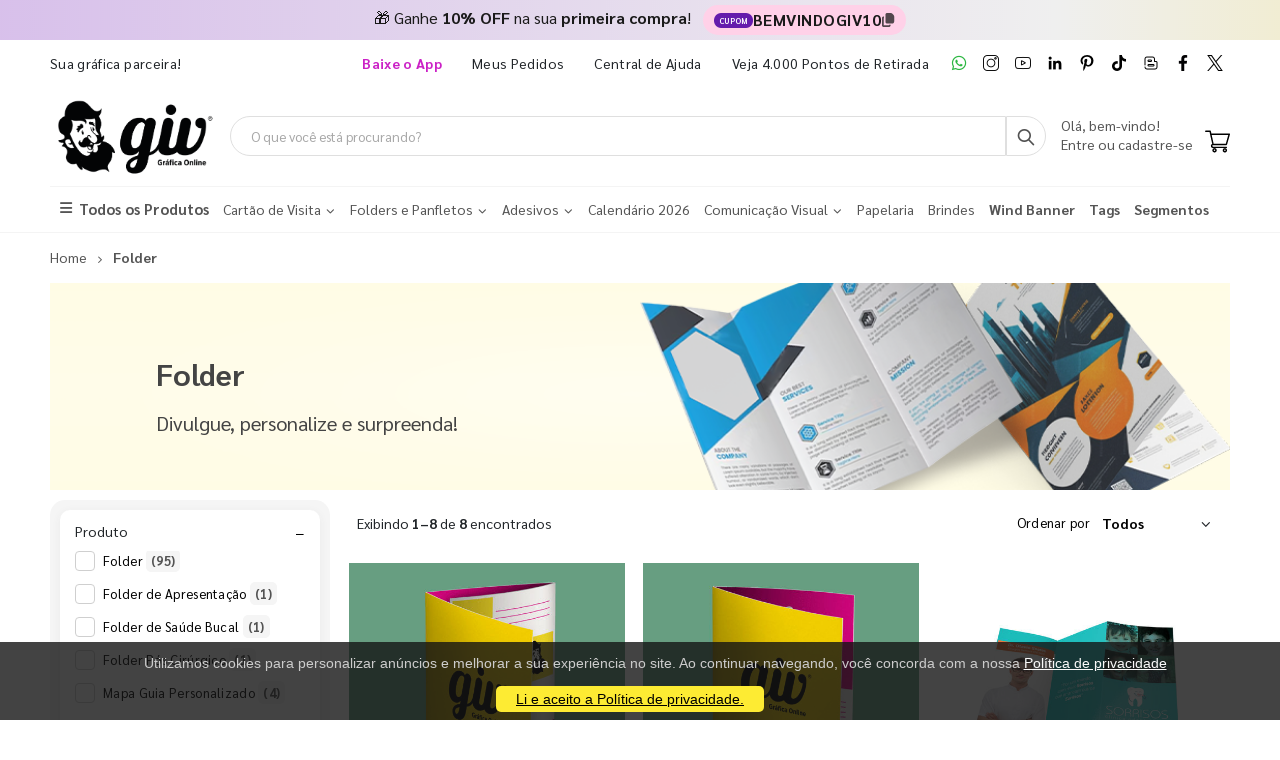

--- FILE ---
content_type: text/html; charset=utf-8
request_url: https://www.givonline.com.br/folder
body_size: 16312
content:
<!DOCTYPE html><html lang=pt><head><meta charset=utf-8><meta name=mobile-web-app-capable content=yes><meta name=apple-mobile-web-app-status-bar-style content=black><link rel="shortcut icon" href=/icones/132/favicon.png type=image/x-icon><link rel=manifest href=/icones/132/manifest.webmanifest><link rel=apple-touch-icon href=/icones/132/apple-touch-icon.png><link rel=apple-touch-icon sizes=57x57 href=/icones/132/apple-touch-icon-57x57.png><link rel=apple-touch-icon sizes=72x72 href=/icones/132/apple-touch-icon-72x72.png><link rel=apple-touch-icon sizes=76x76 href=/icones/132/apple-touch-icon-76x76.png><link rel=apple-touch-icon sizes=114x114 href=/icones/132/apple-touch-icon-114x114.png><link rel=apple-touch-icon sizes=120x120 href=/icones/132/apple-touch-icon-120x120.png><link rel=apple-touch-icon sizes=144x144 href=/icones/132/apple-touch-icon-144x144.png><link rel=apple-touch-icon sizes=152x152 href=/icones/132/apple-touch-icon-152x152.png><link rel=apple-touch-icon sizes=180x180 href=/icones/132/apple-touch-icon-180x180.png><link rel=apple-touch-icon-precomposed sizes=57x57 href=/icones/132/apple-touch-icon-57x57.png><link rel=apple-touch-icon-precomposed sizes=114x114 href=/icones/132/apple-touch-icon-114x114.png><link rel=apple-touch-icon-precomposed sizes=72x72 href=/icones/132/apple-touch-icon-72x72.png><link rel=apple-touch-icon-precomposed sizes=144x144 href=/icones/132/apple-touch-icon-144x144.png><link rel=apple-touch-icon-precomposed sizes=120x120 href=/icones/132/apple-touch-icon-120x120.png><link rel=apple-touch-icon-precomposed sizes=76x76 href=/icones/132/apple-touch-icon-76x76.png><link rel=apple-touch-icon-precomposed sizes=152x152 href=/icones/132/apple-touch-icon-152x152.png><link rel=icon type=image/png href=/icones/132/favicon.png><link rel=icon type=image/svg+xml href=/icones/132/favicon.svg><link rel=icon type=image/png href=/icones/132/favicon-96x96.png sizes=96x96><link rel=icon type=image/png href=/icones/132/favicon-128.png sizes=128x128><link rel=icon type=image/png href=/icones/132/favicon-196x196.png sizes=196x196><link rel=icon type=image/png sizes=192x192 href=/icones/132/android-icon-192x192.png><meta name=application-name content="GIV Online"><meta name=theme-color content=#ffffff><meta name=msapplication-TileColor content=#FFF><meta name=msapplication-TileImage content=/icones/132/mstile-144x144.png><meta name=msapplication-square70x70logo content=/icones/132/mstile-70x70.png><meta name=msapplication-square150x150logo content=/icones/132/mstile-150x150.png><meta name=msapplication-wide310x150logo content=/icones/132/mstile-310x150.png><meta name=msapplication-square310x310logo content=/icones/132/mstile-310x310.png><title>Folder | Sua gr&#xE1;fica parceira! | GIV Online</title><link rel=canonical href=""><script async src="https://www.googletagmanager.com/gtag/js?id=G-EM6RCT0CS2"></script><script>window.dataLayer=window.dataLayer||[];function gtag(){dataLayer.push(arguments);}
gtag('js',new Date());gtag('config','G-EM6RCT0CS2');</script><script>(function(w,d,s,l,i){w[l]=w[l]||[];w[l].push({'gtm.start':new Date().getTime(),event:'gtm.js'});var f=d.getElementsByTagName(s)[0],j=d.createElement(s),dl=l!='dataLayer'?'&l='+l:'';j.async=true;j.src='https://www.googletagmanager.com/gtm.js?id='+i+dl;f.parentNode.insertBefore(j,f);})(window,document,'script','dataLayer','GTM-NCV5X3V');</script><link rel=preconnect href=https://fonts.googleapis.com><link rel=preconnect href=https://fonts.gstatic.com crossorigin><link href="https://fonts.googleapis.com/css?family=Sarabun:400,700&amp;display=swap" rel=stylesheet><link rel=stylesheet href=https://cdnjs.cloudflare.com/ajax/libs/font-awesome/6.4.0/css/all.min.css integrity="sha512-iecdLmaskl7CVkqkXNQ/ZH/XLlvWZOJyj7Yy7tcenmpD1ypASozpmT/E0iPtmFIB46ZmdtAc9eNBvH0H/ZpiBw==" crossorigin=anonymous referrerpolicy=no-referrer><link rel=stylesheet href=https://cdn.jsdelivr.net/npm/bootstrap@4.4.1/dist/css/bootstrap.min.css integrity=sha384-Vkoo8x4CGsO3+Hhxv8T/Q5PaXtkKtu6ug5TOeNV6gBiFeWPGFN9MuhOf23Q9Ifjh crossorigin=anonymous><link rel=stylesheet href=/lib/jquery-toast-plugin/jquery.toast.min.css><link rel=stylesheet href="/assets/css/site-giv.min.css?v=fIumi60FbLh3jR2oi9nEV8t3W-lA2SlSuu6YqDnbv2U"><link rel=stylesheet href="/css/busca.css?v=ltRJR_ZZspk5KPBCNd1RxNke7ralvmtA6E2DyuEc3ZU"><meta name=viewport content="width=device-width, initial-scale=1"><meta name=format-detection content="telephone=no"><meta name=description content="Transmita a mensagem que você quiser com qualidade e profissionalismo. Explore a variedade de dobras e materiais dos folders da GIV Online e peça o seu!"><meta property=og:url content=https://www.givonline.com.br><meta property=og:title content=Folder><meta property=og:description content="Transmita a mensagem que você quiser com qualidade e profissionalismo. Explore a variedade de dobras e materiais dos folders da GIV Online e peça o seu!"><meta property=og:image content=https://wbl.blob.core.windows.net/img/categoria-site/132/topo-categoria-folder.png><meta property=og:image:alt content=Folder><meta property=og:type content=product><meta name=robots content=index><meta name=googlebot content=index><meta name=kdt:page><script>!function(f,b,e,v,n,t,s){if(f.fbq)return;n=f.fbq=function(){n.callMethod?n.callMethod.apply(n,arguments):n.queue.push(arguments)};if(!f._fbq)f._fbq=n;n.push=n;n.loaded=!0;n.version='2.0';n.queue=[];t=b.createElement(e);t.async=!0;t.src=v;s=b.getElementsByTagName(e)[0];s.parentNode.insertBefore(t,s)}(window,document,'script','https://connect.facebook.net/en_US/fbevents.js');</script><body><script src=//cdn.pn.vg/sites/608b2f29-ba1c-4650-bb58-cda39f56ae97.js async></script><noscript><iframe src="https://www.googletagmanager.com/ns.html?id=GTM-NCV5X3V" height=0 width=0 style=display:none;visibility:hidden title="Google Tag Manager"></iframe></noscript><div class=page-wrapper><div class=alerta-home><style>.topbar-promo{width:100%;padding:5px 12px;text-align:center;font-family:'Sarabun',sans-serif;font-size:16px;color:#1a1a1a;background:linear-gradient( 270deg,#ffdd00,#efefef,#c59ae7,#efefef,#ffdd00 );background-size:600% 600%;animation:gradientMove 10s ease infinite}.topbar-promo p{margin:0;display:flex;justify-content:center;align-items:center;gap:8px;flex-wrap:wrap}.coupon-box{display:inline-flex;align-items:center;gap:6px;padding:3px 11px;border-radius:999px;background:#ffd1e8;font-family:'Sarabun',sans-serif;font-size:15px;color:#1a1a1a;cursor:pointer;transition:transform 0.2s ease}.coupon-box:hover{transform:scale(1.03)}.coupon-label{background:#651bac;color:#fff;font-size:8px;font-weight:600;padding:2px 5px;border-radius:999px;letter-spacing:0.4px;text-transform:uppercase}.coupon-code{font-weight:800;white-space:nowrap}.coupon-icon{width:14px;height:14px;display:inline-flex;align-items:center;opacity:0.75;transition:opacity 0.2s ease,transform 0.2s ease}.coupon-icon svg{width:100%;height:100%;fill:currentColor}.coupon-box:hover .coupon-icon{opacity:1;transform:scale(1.1)}.copied{background:#d1ffd9 !important}@keyframes gradientMove{0%{background-position:0 50%}50%{background-position:100% 50%}100%{background-position:0 50%}}</style><div class=topbar-promo><span class=giv-emoji>🎁</span> Ganhe <strong>10% OFF</strong> na sua <b>primeira compra</b>!&nbsp;&nbsp; <span class=coupon-box id=coupon> <span class=coupon-label>CUPOM</span> <span class=coupon-code>BEMVINDOGIV10</span> <span class=coupon-icon> <svg xmlns=http://www.w3.org/2000/svg viewBox="0 0 448 512"><path d="M192 0c-35.3 0-64 28.7-64 64l0 256c0 35.3 28.7 64 64 64l192 0c35.3 0 64-28.7 64-64l0-200.6c0-17.4-7.1-34.1-19.7-46.2L370.6 17.8C358.7 6.4 342.8 0 326.3 0L192 0zM64 128c-35.3 0-64 28.7-64 64L0 448c0 35.3 28.7 64 64 64l192 0c35.3 0 64-28.7 64-64l0-16-64 0 0 16-192 0 0-256 16 0 0-64-16 0z"></path></svg> </span> </span></div><script>const coupon=document.getElementById('coupon');const couponCode='BEMVINDOGIV10';coupon.addEventListener('click',()=>{navigator.clipboard.writeText(couponCode);coupon.classList.add('copied');setTimeout(()=>{coupon.classList.remove('copied');},1200);});</script></div><header class=header id=header-main><div class=header-top><div class=container><div class="header-left d-none d-sm-block"><p class=top-message>Sua gráfica parceira!</div><div class="header-right header-dropdowns ml-0 ml-sm-auto w-sm-100"><div class="header-dropdown dropdown-expanded d-none d-lg-block mr-4"><a href=#>Links</a><div class=header-menu><ul><li><a href=/baixe-o-app name=popover data-img=https://wbl.blob.core.windows.net/img/apps/qrcode_app_givonline.png> <span style=color:#cb21c6 class=font-weight-bold> Baixe o App </span> </a><li><a href=/meus-pedidos>Meus Pedidos </a><li><a href=/duvidas-frequentes target=_blank rel=noopener>Central de Ajuda</a><li><a href=/balcoes-de-retirada>Veja 4.000 Pontos de Retirada</a></ul></div></div><div class="social-icons icons-social"><a href=https://wa.me/551146746306 rel=noopener class="social-icon social-whatsapp icon-header" target=_blank title=WhatsApp> <img src=https://wbl.blob.core.windows.net/public/icon-whatsapp.png class=whatsapp width=16 height=16 alt=WhatsApp title=WhatsApp> </a> <a href="https://www.instagram.com/graficagivonline/" rel=noopener class="social-icon social-instagram icon-header" target=_blank title=Instagram> <img src=https://wbl.blob.core.windows.net/public/icon-instagram.png width=16 height=16 alt=Instagram title=Instagram> </a> <a href=https://www.youtube.com/channel/UCIbN0Hxr8vdrfvycCZ58JWQ rel=noopener class="social-icon social-youtube icon-header" target=_blank title=YouTube> <img src=https://wbl.blob.core.windows.net/public/icon-youtube.png width=16 height=16 alt=Youtube title=YouTube> </a> <a href="https://www.linkedin.com/company/giv-online/" rel=noopener class="social-icon social-linkedin icon-header" target=_blank title=LinkedIn> <img src=https://wbl.blob.core.windows.net/public/icon-linkedin.png width=16 height=16 alt=Linkedin title=LinkedIn> </a> <a href=https://br.pinterest.com/graficagivonline rel=noopener class="social-icon social-pinterest icon-header" target=_blank title=Pinterest> <img src=https://wbl.blob.core.windows.net/public/icon-pinterest.png width=16 height=16 alt=Pinterest title=Pinterest> </a> <a href=https://www.tiktok.com/@graficagivonline rel=noopener class="social-icon social-tiktok icon-header" target=_blank title=TikTok> <img src=https://wbl.blob.core.windows.net/public/icon-tik-tok.png width=16 height=16 alt=TikTok title=TikTok> </a> <a href=/blog class="social-icon social-blog icon-header" target=_blank title=Blog> <img src=https://wbl.blob.core.windows.net/public/icon-blog.png width=16 height=16 alt=Blog title=Blog> </a> <a href=https://www.facebook.com/givonline rel=noopener class="social-icon social-facebook icon-header" target=_blank title=Facebook> <img src=https://wbl.blob.core.windows.net/public/icon-facebook.png width=16 height=16 alt=Facebook title=Facebook> </a> <a href=https://twitter.com/givonline rel=noopener class="social-icon social-twitter icon-header" target=_blank title=Twitter> <img src=https://wbl.blob.core.windows.net/public/icon-twitter.png width=16 height=16 alt=Twitter title=Twitter> </a></div></div></div></div><div class=header-middle id=header-middle><div class=container><div class="header-left w-auto pl-0"><button class="mobile-menu-toggler text-primary mr-2" type=button title=Menu> <i class=icon-menu></i> </button> <a href="/" class=logo-giv> <img src=https://wbl.blob.core.windows.net/public/logo-giv-online-black.png width=170 height=50 alt="Logo GIV Online" title="Logo GIV Online"> </a></div><div class="header-middle w-lg-max pr-4"><div class="header-icon header-icon header-search header-search-inline header-search-category w-lg-max"><a href=# class=search-toggle role=button title=Buscar> <i class=icon-search-3></i> </a><div class=header-search-wrapper><input type=search class=form-control name=input-query id=input-query placeholder="O que você está procurando?" required> <button class="btn icon-search-3 p-0" type=submit id=btn_search name=Buscar aria-label=Busca></button></div><div class=box-query><div class=row><div class="col-md-12 w-100"><div id=loader-busca class=bounce-loader><div class=bounce1></div><div class=bounce2></div><div class=bounce3></div></div></div></div><div id=box-result-pesquisa></div><div id=termos-mais-buscados-container></div></div></div></div><div class="header-right w-auto align-items-end"><div nao-autenticado class="header-icon p-0 pb-1"><div class="login-box-content d-block"><span class=text-body> Olá, bem-vindo! </span><p><a href=/login> <span class=text-body> Entre ou cadastre-se </span> </a></div></div><div class="dropdown cart-dropdown"><a href=/carrinho class="dropdown-toggle dropdown-arrow d-flex pb-1" aria-haspopup=true aria-expanded=false data-display=static aria-label=Carrinho> <img src=https://wbl.blob.core.windows.net/public/icon-carrinho.svg width=25 height=25 alt=Carrinho title=Carrinho> <span id=cart_count class="cart-count badge-circle d-none">0</span> </a></div></div></div></div><div class=header-bottom><div class=container><nav class=menu-novo><ul><li class=departamento-menu><a href=# data-id=-2 class=all-departamentos> <span> <i class="fas fa-bars" aria-hidden=true></i> Todos os Produtos </span> </a><div class="menu-novo-items todos" data-id=-2></div><li class=departamento-menu><a href=# data-id=1 class=departamentos> <span> Cart&#xE3;o de Visita <i class="fas fa-chevron-down" aria-hidden=true></i> </span> </a><div class=menu-novo-items data-id=1></div><li class=departamento-menu><a href=# data-id=2 class=departamentos> <span> Folders e Panfletos <i class="fas fa-chevron-down" aria-hidden=true></i> </span> </a><div class=menu-novo-items data-id=2></div><li class=departamento-menu><a href=# data-id=3 class=departamentos> <span> Adesivos <i class="fas fa-chevron-down" aria-hidden=true></i> </span> </a><div class=menu-novo-items data-id=3></div><li class=departamento-menu><a href=/lp/calendario-2026 data-id=4> <span> Calend&#xE1;rio 2026 </span> </a><div class=menu-novo-items data-id=4></div><li class=departamento-menu><a href=# data-id=13 class=departamentos> <span> Comunica&#xE7;&#xE3;o Visual <i class="fas fa-chevron-down" aria-hidden=true></i> </span> </a><div class=menu-novo-items data-id=13></div><li class=departamento-menu><a href=/papelaria-personalizada data-id=11> <span> Papelaria </span> </a><div class=menu-novo-items data-id=11></div><li class=departamento-menu><a href=/brindes data-id=5> <span> Brindes </span> </a><div class=menu-novo-items data-id=5></div><li class=departamento-menu><a href=/lp/wind-banner> <span class=font-weight-bold> Wind Banner </span> </a><li class=departamento-menu><a href=/lp/tags-personalizadas> <span class=font-weight-bold> Tags </span> </a><li class=departamento-menu><a href=/lp/segmentos> <span class=font-weight-bold> Segmentos </span> </a></ul></nav></div></div></header><div id=box-modal></div><main class=main><div class=container><nav aria-label=breadcrumb class=breadcrumb-nav><ol class=breadcrumb itemscope itemtype=https://schema.org/BreadcrumbList><li class=breadcrumb-item itemprop=itemListElement itemscope itemtype=https://schema.org/ListItem><a href="/" title=Home itemprop=item> <span itemprop=name>Home</span> </a><meta itemprop=position content=1><li class="breadcrumb-item active" itemprop=itemListElement itemscope itemtype=https://schema.org/ListItem aria-current=page><span itemprop=name>Folder</span><meta itemprop=position content=2></ol></nav><div class=banner-principal><img style=height:auto;width:100% src=https://wbl.blob.core.windows.net/img/categoria-site/132/topo-categoria-folder.png width=1180 height=200 alt=Folder title=Folder fetchpriority=high loading=eager decoding=async><div class=container><div class="banner-layer banner-layer-middle text-transform-none banner-mobile" style="left:9% !important"><h1 style=margin:0><span style=color:rgb(68,68,68)><b><span style=font-size:30px>Folder</span></b></span></h1><h2 style=margin:0><span style=font-weight:normal;color:rgb(68,68,68)><span style=font-size:20px>Divulgue, personalize e surpreenda!</span></span></h2></div></div></div></div><div class="container mt-1"><section class=p-0><div id=container-busca style=position:relative><div class=busca-overlay-loading style=display:none><img src=https://wbl.blob.core.windows.net/img/images/logo_giv_animado_icon.gif alt=Carregando... class=busca-logo-spinner><p class=busca-loading-text>Carregando...</div><form id=form-filtros method=get action=/folder><input type=hidden name=page id=pagina-atual value=1> <input type=hidden name=top value=1000><div class=row><div class=backdrop-filtros></div><button class="btn btn-primary d-md-none mb-1 btn-sm" type=button id=btn-abrir-filtros> <i class="fa fa-sliders"></i> Filtros </button><aside id=aside-filtros class="col-12 col-md-3 d-none d-md-block"><div id=filtros-aside><div class="filtro-card rounded mb-1"><div class="d-flex justify-content-between align-items-center px-2"><span class=filtro-title>Produto</span><div class="d-flex align-items-center"><button type=button class="btn btn-link p-0 filtro-toggle ms-2" aria-expanded=true aria-controls=filtro-nome title="Expandir/recolher filtro Produto"> <span class=toggle-icon>−</span> </button></div></div><div id=filtro-nome class="filtro-body pb-1 show mt-1"><ul class="filtro-checkbox-list filtro-opcoes-scroll"><li class="filtro-checkbox-container filtro-item" data-filtro-id=filtro-nome data-label=folder><input type=checkbox id=filtro-nome-folder class=filtro-checkbox-input name=Nome value=Folder> <label for=filtro-nome-folder class=filtro-checkbox-label> Folder <span class=span-count>(95)</span> </label><li class="filtro-checkbox-container filtro-item" data-filtro-id=filtro-nome data-label="folder de apresentação"><input type=checkbox id=filtro-nome-folder-de-apresentação class=filtro-checkbox-input name=Nome value="Folder de Apresentação"> <label for=filtro-nome-folder-de-apresentação class=filtro-checkbox-label> Folder de Apresenta&#xE7;&#xE3;o <span class=span-count>(1)</span> </label><li class="filtro-checkbox-container filtro-item" data-filtro-id=filtro-nome data-label="folder de saúde bucal"><input type=checkbox id=filtro-nome-folder-de-saúde-bucal class=filtro-checkbox-input name=Nome value="Folder de Saúde Bucal"> <label for=filtro-nome-folder-de-saúde-bucal class=filtro-checkbox-label> Folder de Sa&#xFA;de Bucal <span class=span-count>(1)</span> </label><li class="filtro-checkbox-container filtro-item" data-filtro-id=filtro-nome data-label="folder pós cirúrgico"><input type=checkbox id=filtro-nome-folder-pós-cirúrgico class=filtro-checkbox-input name=Nome value="Folder Pós Cirúrgico"> <label for=filtro-nome-folder-pós-cirúrgico class=filtro-checkbox-label> Folder P&#xF3;s Cir&#xFA;rgico <span class=span-count>(1)</span> </label><li class="filtro-checkbox-container filtro-item" data-filtro-id=filtro-nome data-label="mapa guia personalizado"><input type=checkbox id=filtro-nome-mapa-guia-personalizado class=filtro-checkbox-input name=Nome value="Mapa Guia Personalizado"> <label for=filtro-nome-mapa-guia-personalizado class=filtro-checkbox-label> Mapa Guia Personalizado <span class=span-count>(4)</span> </label></ul></div></div><div class="filtro-card rounded mb-1"><div class="d-flex justify-content-between align-items-center px-2"><span class=filtro-title>Material</span><div class="d-flex align-items-center"><button type=button class="btn btn-link p-0 filtro-toggle ms-2" aria-expanded=true aria-controls=filtro-papel title="Expandir/recolher filtro Material"> <span class=toggle-icon>−</span> </button></div></div><div id=filtro-papel class="filtro-body pb-1 show mt-1"><ul class="filtro-checkbox-list filtro-opcoes-scroll"><li class="filtro-checkbox-container filtro-item" data-filtro-id=filtro-papel data-label="couché brilho 115g"><input type=checkbox id=filtro-papel-couché-brilho-115g class=filtro-checkbox-input name=Papel value="Couché Brilho 115g"> <label for=filtro-papel-couché-brilho-115g class=filtro-checkbox-label> Couch&#xE9; Brilho 115g <span class=span-count>(31)</span> </label><li class="filtro-checkbox-container filtro-item" data-filtro-id=filtro-papel data-label="couché brilho 150g"><input type=checkbox id=filtro-papel-couché-brilho-150g class=filtro-checkbox-input name=Papel value="Couché Brilho 150g"> <label for=filtro-papel-couché-brilho-150g class=filtro-checkbox-label> Couch&#xE9; Brilho 150g <span class=span-count>(32)</span> </label><li class="filtro-checkbox-container filtro-item" data-filtro-id=filtro-papel data-label="couché brilho 250g"><input type=checkbox id=filtro-papel-couché-brilho-250g class=filtro-checkbox-input name=Papel value="Couché Brilho 250g"> <label for=filtro-papel-couché-brilho-250g class=filtro-checkbox-label> Couch&#xE9; Brilho 250g <span class=span-count>(1)</span> </label><li class="filtro-checkbox-container filtro-item" data-filtro-id=filtro-papel data-label="couché brilho 90g"><input type=checkbox id=filtro-papel-couché-brilho-90g class=filtro-checkbox-input name=Papel value="Couché Brilho 90g"> <label for=filtro-papel-couché-brilho-90g class=filtro-checkbox-label> Couch&#xE9; Brilho 90g <span class=span-count>(30)</span> </label><li class="filtro-checkbox-container filtro-item" data-filtro-id=filtro-papel data-label="couché fosco 300g"><input type=checkbox id=filtro-papel-couché-fosco-300g class=filtro-checkbox-input name=Papel value="Couché Fosco 300g"> <label for=filtro-papel-couché-fosco-300g class=filtro-checkbox-label> Couch&#xE9; Fosco 300g <span class=span-count>(8)</span> </label></ul></div></div><div class="filtro-card rounded mb-1"><div class="d-flex justify-content-between align-items-center px-2"><span class=filtro-title>Cor</span><div class="d-flex align-items-center"><button type=button class="btn btn-link p-0 filtro-toggle ms-2" aria-expanded=true aria-controls=filtro-cor title="Expandir/recolher filtro Cor"> <span class=toggle-icon>−</span> </button></div></div><div id=filtro-cor class="filtro-body pb-1 show mt-1"><ul class="filtro-checkbox-list filtro-opcoes-scroll"><li class="filtro-checkbox-container filtro-item" data-filtro-id=filtro-cor data-label=4x4><input type=checkbox id=filtro-cor-4x4 class=filtro-checkbox-input name=Cor value=4x4> <label for=filtro-cor-4x4 class=filtro-checkbox-label> 4x4 <span class=span-count>(102)</span> </label></ul></div></div><div class="filtro-card rounded mb-1"><div class="d-flex justify-content-between align-items-center px-2"><span class=filtro-title>Formato</span><div class="d-flex align-items-center"><button type=button class="btn btn-link p-0 filtro-toggle ms-2" aria-expanded=true aria-controls=filtro-formato title="Expandir/recolher filtro Formato"> <span class=toggle-icon>−</span> </button></div></div><div id=filtro-formato class="filtro-body pb-1 show mt-1"><div class="custom-search mb-1 mt-1"><input type=text class="form-control custom-search-input filtro-busca-input" placeholder="Buscar formato" aria-label="Buscar formato" data-filtro-id=filtro-formato autocomplete=off> <span class=custom-search-icon> <i class="fa fa-search"></i> </span></div><ul class="filtro-checkbox-list filtro-opcoes-scroll"><li class="filtro-checkbox-container filtro-item" data-filtro-id=filtro-formato data-label=100x210mm><input type=checkbox id=filtro-formato-100x210mm class=filtro-checkbox-input name=Formato value=100x210mm> <label for=filtro-formato-100x210mm class=filtro-checkbox-label> 100x210mm <span class=span-count>(4)</span> </label><li class="filtro-checkbox-container filtro-item" data-filtro-id=filtro-formato data-label=105x148mm><input type=checkbox id=filtro-formato-105x148mm class=filtro-checkbox-input name=Formato value=105x148mm> <label for=filtro-formato-105x148mm class=filtro-checkbox-label> 105x148mm <span class=span-count>(3)</span> </label><li class="filtro-checkbox-container filtro-item" data-filtro-id=filtro-formato data-label=140x100mm><input type=checkbox id=filtro-formato-140x100mm class=filtro-checkbox-input name=Formato value=140x100mm> <label for=filtro-formato-140x100mm class=filtro-checkbox-label> 140x100mm <span class=span-count>(7)</span> </label><li class="filtro-checkbox-container filtro-item" data-filtro-id=filtro-formato data-label=148x100mm><input type=checkbox id=filtro-formato-148x100mm class=filtro-checkbox-input name=Formato value=148x100mm> <label for=filtro-formato-148x100mm class=filtro-checkbox-label> 148x100mm <span class=span-count>(7)</span> </label><li class="filtro-checkbox-container filtro-item" data-filtro-id=filtro-formato data-label=148x105mm><input type=checkbox id=filtro-formato-148x105mm class=filtro-checkbox-input name=Formato value=148x105mm> <label for=filtro-formato-148x105mm class=filtro-checkbox-label> 148x105mm <span class=span-count>(9)</span> </label><li class="filtro-checkbox-container filtro-item" data-filtro-id=filtro-formato data-label=148x210mm><input type=checkbox id=filtro-formato-148x210mm class=filtro-checkbox-input name=Formato value=148x210mm> <label for=filtro-formato-148x210mm class=filtro-checkbox-label> 148x210mm <span class=span-count>(3)</span> </label><li class="filtro-checkbox-container filtro-item" data-filtro-id=filtro-formato data-label=200x100mm><input type=checkbox id=filtro-formato-200x100mm class=filtro-checkbox-input name=Formato value=200x100mm> <label for=filtro-formato-200x100mm class=filtro-checkbox-label> 200x100mm <span class=span-count>(8)</span> </label><li class="filtro-checkbox-container filtro-item" data-filtro-id=filtro-formato data-label=200x140mm><input type=checkbox id=filtro-formato-200x140mm class=filtro-checkbox-input name=Formato value=200x140mm> <label for=filtro-formato-200x140mm class=filtro-checkbox-label> 200x140mm <span class=span-count>(7)</span> </label><li class="filtro-checkbox-container filtro-item" data-filtro-id=filtro-formato data-label=200x148mm><input type=checkbox id=filtro-formato-200x148mm class=filtro-checkbox-input name=Formato value=200x148mm> <label for=filtro-formato-200x148mm class=filtro-checkbox-label> 200x148mm <span class=span-count>(7)</span> </label><li class="filtro-checkbox-container filtro-item" data-filtro-id=filtro-formato data-label=200x95mm><input type=checkbox id=filtro-formato-200x95mm class=filtro-checkbox-input name=Formato value=200x95mm> <label for=filtro-formato-200x95mm class=filtro-checkbox-label> 200x95mm <span class=span-count>(6)</span> </label><li class="filtro-checkbox-container filtro-item" data-filtro-id=filtro-formato data-label=210x100mm><input type=checkbox id=filtro-formato-210x100mm class=filtro-checkbox-input name=Formato value=210x100mm> <label for=filtro-formato-210x100mm class=filtro-checkbox-label> 210x100mm <span class=span-count>(1)</span> </label><li class="filtro-checkbox-container filtro-item" data-filtro-id=filtro-formato data-label=210x105mm><input type=checkbox id=filtro-formato-210x105mm class=filtro-checkbox-input name=Formato value=210x105mm> <label for=filtro-formato-210x105mm class=filtro-checkbox-label> 210x105mm <span class=span-count>(7)</span> </label><li class="filtro-checkbox-container filtro-item" data-filtro-id=filtro-formato data-label=210x148mm><input type=checkbox id=filtro-formato-210x148mm class=filtro-checkbox-input name=Formato value=210x148mm> <label for=filtro-formato-210x148mm class=filtro-checkbox-label> 210x148mm <span class=span-count>(7)</span> </label><li class="filtro-checkbox-container filtro-item" data-filtro-id=filtro-formato data-label=280x200mm><input type=checkbox id=filtro-formato-280x200mm class=filtro-checkbox-input name=Formato value=280x200mm> <label for=filtro-formato-280x200mm class=filtro-checkbox-label> 280x200mm <span class=span-count>(7)</span> </label><li class="filtro-checkbox-container filtro-item" data-filtro-id=filtro-formato data-label=296x200mm><input type=checkbox id=filtro-formato-296x200mm class=filtro-checkbox-input name=Formato value=296x200mm> <label for=filtro-formato-296x200mm class=filtro-checkbox-label> 296x200mm <span class=span-count>(7)</span> </label><li class="filtro-checkbox-container filtro-item" data-filtro-id=filtro-formato data-label=297x140mm><input type=checkbox id=filtro-formato-297x140mm class=filtro-checkbox-input name=Formato value=297x140mm> <label for=filtro-formato-297x140mm class=filtro-checkbox-label> 297x140mm <span class=span-count>(1)</span> </label><li class="filtro-checkbox-container filtro-item" data-filtro-id=filtro-formato data-label=297x210mm><input type=checkbox id=filtro-formato-297x210mm class=filtro-checkbox-input name=Formato value=297x210mm> <label for=filtro-formato-297x210mm class=filtro-checkbox-label> 297x210mm <span class=span-count>(8)</span> </label><li class="filtro-checkbox-container filtro-item" data-filtro-id=filtro-formato data-label=297x420mm><input type=checkbox id=filtro-formato-297x420mm class=filtro-checkbox-input name=Formato value=297x420mm> <label for=filtro-formato-297x420mm class=filtro-checkbox-label> 297x420mm <span class=span-count>(2)</span> </label><li class="filtro-checkbox-container filtro-item" data-filtro-id=filtro-formato data-label=297x630mm><input type=checkbox id=filtro-formato-297x630mm class=filtro-checkbox-input name=Formato value=297x630mm> <label for=filtro-formato-297x630mm class=filtro-checkbox-label> 297x630mm <span class=span-count>(1)</span> </label></ul></div></div><div class="filtro-card rounded mb-1"><div class="d-flex justify-content-between align-items-center px-2"><span class=filtro-title>Cobertura</span><div class="d-flex align-items-center"><button type=button class="btn btn-link p-0 filtro-toggle ms-2" aria-expanded=true aria-controls=filtro-cobertura title="Expandir/recolher filtro Cobertura"> <span class=toggle-icon>−</span> </button></div></div><div id=filtro-cobertura class="filtro-body pb-1 show mt-1"><div class="custom-search mb-1 mt-1"><input type=text class="form-control custom-search-input filtro-busca-input" placeholder="Buscar cobertura" aria-label="Buscar cobertura" data-filtro-id=filtro-cobertura autocomplete=off> <span class=custom-search-icon> <i class="fa fa-search"></i> </span></div><ul class="filtro-checkbox-list filtro-opcoes-scroll"><li class="filtro-checkbox-container filtro-item" data-filtro-id=filtro-cobertura data-label="laminação fosca e verniz localizado frente e verso"><input type=checkbox id=filtro-cobertura-laminação-fosca-e-verniz-localizado-frente-e-verso class=filtro-checkbox-input name=Cobertura value="Laminação Fosca e Verniz Localizado Frente e Verso"> <label for=filtro-cobertura-laminação-fosca-e-verniz-localizado-frente-e-verso class=filtro-checkbox-label> Lamina&#xE7;&#xE3;o Fosca e Verniz Localizado Frente e Verso <span class=span-count>(2)</span> </label><li class="filtro-checkbox-container filtro-item" data-filtro-id=filtro-cobertura data-label="laminação soft touch e hot stamping dourado frente"><input type=checkbox id=filtro-cobertura-laminação-soft-touch-e-hot-stamping-dourado-frente class=filtro-checkbox-input name=Cobertura value="Laminação Soft Touch e Hot Stamping Dourado Frente"> <label for=filtro-cobertura-laminação-soft-touch-e-hot-stamping-dourado-frente class=filtro-checkbox-label> Lamina&#xE7;&#xE3;o Soft Touch e Hot Stamping Dourado Frente <span class=span-count>(2)</span> </label><li class="filtro-checkbox-container filtro-item" data-filtro-id=filtro-cobertura data-label="laminação soft touch e hot stamping ouro light frente"><input type=checkbox id=filtro-cobertura-laminação-soft-touch-e-hot-stamping-ouro-light-frente class=filtro-checkbox-input name=Cobertura value="Laminação Soft Touch e Hot Stamping Ouro Light Frente"> <label for=filtro-cobertura-laminação-soft-touch-e-hot-stamping-ouro-light-frente class=filtro-checkbox-label> Lamina&#xE7;&#xE3;o Soft Touch e Hot Stamping Ouro Light Frente <span class=span-count>(2)</span> </label><li class="filtro-checkbox-container filtro-item" data-filtro-id=filtro-cobertura data-label="laminação soft touch e hot stamping prata frente"><input type=checkbox id=filtro-cobertura-laminação-soft-touch-e-hot-stamping-prata-frente class=filtro-checkbox-input name=Cobertura value="Laminação Soft Touch e Hot Stamping Prata Frente"> <label for=filtro-cobertura-laminação-soft-touch-e-hot-stamping-prata-frente class=filtro-checkbox-label> Lamina&#xE7;&#xE3;o Soft Touch e Hot Stamping Prata Frente <span class=span-count>(2)</span> </label><li class="filtro-checkbox-container filtro-item" data-filtro-id=filtro-cobertura data-label="sem enobrecimento"><input type=checkbox id=filtro-cobertura-sem-enobrecimento class=filtro-checkbox-input name=Cobertura value="Sem Enobrecimento"> <label for=filtro-cobertura-sem-enobrecimento class=filtro-checkbox-label> Sem Enobrecimento <span class=span-count>(91)</span> </label><li class="filtro-checkbox-container filtro-item" data-filtro-id=filtro-cobertura data-label="verniz total brilho frente e verso"><input type=checkbox id=filtro-cobertura-verniz-total-brilho-frente-e-verso class=filtro-checkbox-input name=Cobertura value="Verniz Total Brilho Frente e Verso"> <label for=filtro-cobertura-verniz-total-brilho-frente-e-verso class=filtro-checkbox-label> Verniz Total Brilho Frente e Verso <span class=span-count>(3)</span> </label></ul></div></div><div class="filtro-card rounded mb-1"><div class="d-flex justify-content-between align-items-center px-2"><span class=filtro-title>Acabamento</span><div class="d-flex align-items-center"><button type=button class="btn btn-link p-0 filtro-toggle ms-2" aria-expanded=true aria-controls=filtro-acabamento title="Expandir/recolher filtro Acabamento"> <span class=toggle-icon>−</span> </button></div></div><div id=filtro-acabamento class="filtro-body pb-1 show mt-1"><div class="custom-search mb-1 mt-1"><input type=text class="form-control custom-search-input filtro-busca-input" placeholder="Buscar acabamento" aria-label="Buscar acabamento" data-filtro-id=filtro-acabamento autocomplete=off> <span class=custom-search-icon> <i class="fa fa-search"></i> </span></div><ul class="filtro-checkbox-list filtro-opcoes-scroll"><li class="filtro-checkbox-container filtro-item" data-filtro-id=filtro-acabamento data-label="1 dobra modelo simples"><input type=checkbox id=filtro-acabamento-1-dobra-modelo-simples class=filtro-checkbox-input name=Acabamento value="1 Dobra Modelo Simples"> <label for=filtro-acabamento-1-dobra-modelo-simples class=filtro-checkbox-label> 1 Dobra Modelo Simples <span class=span-count>(15)</span> </label><li class="filtro-checkbox-container filtro-item" data-filtro-id=filtro-acabamento data-label="1 vinco"><input type=checkbox id=filtro-acabamento-1-vinco class=filtro-checkbox-input name=Acabamento value="1 Vinco"> <label for=filtro-acabamento-1-vinco class=filtro-checkbox-label> 1 Vinco <span class=span-count>(8)</span> </label><li class="filtro-checkbox-container filtro-item" data-filtro-id=filtro-acabamento data-label="2 dobras modelo carteira"><input type=checkbox id=filtro-acabamento-2-dobras-modelo-carteira class=filtro-checkbox-input name=Acabamento value="2 Dobras Modelo Carteira"> <label for=filtro-acabamento-2-dobras-modelo-carteira class=filtro-checkbox-label> 2 Dobras Modelo Carteira <span class=span-count>(13)</span> </label><li class="filtro-checkbox-container filtro-item" data-filtro-id=filtro-acabamento data-label="2 dobras modelo sanfona"><input type=checkbox id=filtro-acabamento-2-dobras-modelo-sanfona class=filtro-checkbox-input name=Acabamento value="2 Dobras Modelo Sanfona"> <label for=filtro-acabamento-2-dobras-modelo-sanfona class=filtro-checkbox-label> 2 Dobras Modelo Sanfona <span class=span-count>(12)</span> </label><li class="filtro-checkbox-container filtro-item" data-filtro-id=filtro-acabamento data-label="2 vincos"><input type=checkbox id=filtro-acabamento-2-vincos class=filtro-checkbox-input name=Acabamento value="2 Vincos"> <label for=filtro-acabamento-2-vincos class=filtro-checkbox-label> 2 Vincos <span class=span-count>(3)</span> </label><li class="filtro-checkbox-container filtro-item" data-filtro-id=filtro-acabamento data-label="3 dobras modelo enrolada"><input type=checkbox id=filtro-acabamento-3-dobras-modelo-enrolada class=filtro-checkbox-input name=Acabamento value="3 Dobras Modelo Enrolada"> <label for=filtro-acabamento-3-dobras-modelo-enrolada class=filtro-checkbox-label> 3 Dobras Modelo Enrolada <span class=span-count>(12)</span> </label><li class="filtro-checkbox-container filtro-item" data-filtro-id=filtro-acabamento data-label="3 dobras modelo janela"><input type=checkbox id=filtro-acabamento-3-dobras-modelo-janela class=filtro-checkbox-input name=Acabamento value="3 Dobras Modelo Janela"> <label for=filtro-acabamento-3-dobras-modelo-janela class=filtro-checkbox-label> 3 Dobras Modelo Janela <span class=span-count>(12)</span> </label><li class="filtro-checkbox-container filtro-item" data-filtro-id=filtro-acabamento data-label="3 dobras modelo sanfona"><input type=checkbox id=filtro-acabamento-3-dobras-modelo-sanfona class=filtro-checkbox-input name=Acabamento value="3 Dobras Modelo Sanfona"> <label for=filtro-acabamento-3-dobras-modelo-sanfona class=filtro-checkbox-label> 3 Dobras Modelo Sanfona <span class=span-count>(12)</span> </label><li class="filtro-checkbox-container filtro-item" data-filtro-id=filtro-acabamento data-label="4 dobras modelo sanfona"><input type=checkbox id=filtro-acabamento-4-dobras-modelo-sanfona class=filtro-checkbox-input name=Acabamento value="4 Dobras Modelo Sanfona"> <label for=filtro-acabamento-4-dobras-modelo-sanfona class=filtro-checkbox-label> 4 Dobras Modelo Sanfona <span class=span-count>(11)</span> </label><li class="filtro-checkbox-container filtro-item" data-filtro-id=filtro-acabamento data-label="dobra sanfona + dobra cruzada"><input type=checkbox id=filtro-acabamento-dobra-sanfona-+-dobra-cruzada class=filtro-checkbox-input name=Acabamento value="Dobra Sanfona + Dobra Cruzada"> <label for=filtro-acabamento-dobra-sanfona-+-dobra-cruzada class=filtro-checkbox-label> Dobra Sanfona &#x2B; Dobra Cruzada <span class=span-count>(4)</span> </label></ul></div></div><div class="filtro-card rounded mb-1"><div class="d-flex justify-content-between align-items-center px-2"><span class=filtro-title>Quantidade</span><div class="d-flex align-items-center"><button type=button class="btn btn-link p-0 filtro-toggle ms-2" aria-expanded=true aria-controls=filtro-quantidade title="Expandir/recolher filtro Quantidade"> <span class=toggle-icon>−</span> </button></div></div><div id=filtro-quantidade class="filtro-body pb-1 show mt-1"><div class="custom-search mb-1 mt-1"><input type=text class="form-control custom-search-input filtro-busca-input" placeholder="Buscar quantidade" aria-label="Buscar quantidade" data-filtro-id=filtro-quantidade autocomplete=off> <span class=custom-search-icon> <i class="fa fa-search"></i> </span></div><ul class="filtro-checkbox-list filtro-opcoes-scroll"><li class="filtro-checkbox-container filtro-item" data-filtro-id=filtro-quantidade data-label=25><input type=checkbox id=filtro-quantidade-25 class=filtro-checkbox-input name=Quantidade value=25> <label for=filtro-quantidade-25 class=filtro-checkbox-label> 25 <span class=span-count>(48)</span> </label><li class="filtro-checkbox-container filtro-item" data-filtro-id=filtro-quantidade data-label=50><input type=checkbox id=filtro-quantidade-50 class=filtro-checkbox-input name=Quantidade value=50> <label for=filtro-quantidade-50 class=filtro-checkbox-label> 50 <span class=span-count>(55)</span> </label><li class="filtro-checkbox-container filtro-item" data-filtro-id=filtro-quantidade data-label=100><input type=checkbox id=filtro-quantidade-100 class=filtro-checkbox-input name=Quantidade value=100> <label for=filtro-quantidade-100 class=filtro-checkbox-label> 100 <span class=span-count>(56)</span> </label><li class="filtro-checkbox-container filtro-item" data-filtro-id=filtro-quantidade data-label=200><input type=checkbox id=filtro-quantidade-200 class=filtro-checkbox-input name=Quantidade value=200> <label for=filtro-quantidade-200 class=filtro-checkbox-label> 200 <span class=span-count>(2)</span> </label><li class="filtro-checkbox-container filtro-item" data-filtro-id=filtro-quantidade data-label=250><input type=checkbox id=filtro-quantidade-250 class=filtro-checkbox-input name=Quantidade value=250> <label for=filtro-quantidade-250 class=filtro-checkbox-label> 250 <span class=span-count>(52)</span> </label><li class="filtro-checkbox-container filtro-item" data-filtro-id=filtro-quantidade data-label=300><input type=checkbox id=filtro-quantidade-300 class=filtro-checkbox-input name=Quantidade value=300> <label for=filtro-quantidade-300 class=filtro-checkbox-label> 300 <span class=span-count>(2)</span> </label><li class="filtro-checkbox-container filtro-item" data-filtro-id=filtro-quantidade data-label=500><input type=checkbox id=filtro-quantidade-500 class=filtro-checkbox-input name=Quantidade value=500> <label for=filtro-quantidade-500 class=filtro-checkbox-label> 500 <span class=span-count>(80)</span> </label><li class="filtro-checkbox-container filtro-item" data-filtro-id=filtro-quantidade data-label=1000><input type=checkbox id=filtro-quantidade-1000 class=filtro-checkbox-input name=Quantidade value=1000> <label for=filtro-quantidade-1000 class=filtro-checkbox-label> 1000 <span class=span-count>(98)</span> </label><li class="filtro-checkbox-container filtro-item" data-filtro-id=filtro-quantidade data-label=2000><input type=checkbox id=filtro-quantidade-2000 class=filtro-checkbox-input name=Quantidade value=2000> <label for=filtro-quantidade-2000 class=filtro-checkbox-label> 2000 <span class=span-count>(2)</span> </label><li class="filtro-checkbox-container filtro-item" data-filtro-id=filtro-quantidade data-label=2500><input type=checkbox id=filtro-quantidade-2500 class=filtro-checkbox-input name=Quantidade value=2500> <label for=filtro-quantidade-2500 class=filtro-checkbox-label> 2500 <span class=span-count>(92)</span> </label><li class="filtro-checkbox-container filtro-item" data-filtro-id=filtro-quantidade data-label=3000><input type=checkbox id=filtro-quantidade-3000 class=filtro-checkbox-input name=Quantidade value=3000> <label for=filtro-quantidade-3000 class=filtro-checkbox-label> 3000 <span class=span-count>(2)</span> </label><li class="filtro-checkbox-container filtro-item" data-filtro-id=filtro-quantidade data-label=5000><input type=checkbox id=filtro-quantidade-5000 class=filtro-checkbox-input name=Quantidade value=5000> <label for=filtro-quantidade-5000 class=filtro-checkbox-label> 5000 <span class=span-count>(91)</span> </label><li class="filtro-checkbox-container filtro-item" data-filtro-id=filtro-quantidade data-label=10000><input type=checkbox id=filtro-quantidade-10000 class=filtro-checkbox-input name=Quantidade value=10000> <label for=filtro-quantidade-10000 class=filtro-checkbox-label> 10000 <span class=span-count>(87)</span> </label><li class="filtro-checkbox-container filtro-item" data-filtro-id=filtro-quantidade data-label=20000><input type=checkbox id=filtro-quantidade-20000 class=filtro-checkbox-input name=Quantidade value=20000> <label for=filtro-quantidade-20000 class=filtro-checkbox-label> 20000 <span class=span-count>(82)</span> </label></ul></div></div></div></aside><main class="col-12 col-md-9 p-0"><div class="row align-items-center mb-1 px-3 d-none d-md-flex"><div class=col-md-8><div class=txt-busca>Exibindo <span style=font-weight:600>1–8</span> de <span style=font-weight:600>8</span> <singular-plural plural=resultados singular=resultado quantidade=8></singular-plural> <span>encontrados</span></div></div><div class="col-md-4 d-flex align-items-center justify-content-end slc-order"><label for=ordenarPor class="form-label mb-0 me-2">Ordenar por</label><div class="select-custom d-inline-block w-auto mb-0"><select class="form-control form-control-sm mb-0 slc-person" id=ordenarPor name=Ordem onchange=resetarPaginaEEnviar(this)><option value=1 selected>Todos<option value=2>Mais vendidos<option value=3>Menor pre&#xE7;o<option value=4>Maior pre&#xE7;o<option value=5>Mais avaliados</select></div></div></div><div class=cards-busca><div class=card-prod><div class="card-prod-header product-default"><figure><a href="/produto/folder-2-dobras?id=29734"> <img style=height:auto;width:100% loading=lazy alt="Folder 2 Dobras" width=262 height=262 src=https://wbl.blob.core.windows.net/cdn/132/25-folder-148x105mm-em-couche-brilho-150g-4x4-sem-enobrecimento-2-dobras-modelo-carteira-21036.png> </a></figure><div><a href=/folder-2-dobras class=departamento-card>Folder 2 Dobras</a><h2 class=mb-0><a href="/produto/folder-2-dobras?id=29734" class=nome-produto-galeria title="Folder 2 Dobras"> Folder 2 Dobras </a></h2><div class=ratings-container><div class=product-ratings><span class=ratings style=width:95,55556%></span> <span class="tooltiptext tooltip-top">95,55556</span></div></div><span class=small>(9 avaliações)</span></div></div><a class=card-prod-footer href="/produto/folder-2-dobras?id=29734"><div class=mt-1>a partir de</div><div class=price-box><span class=prod-preco> R$ 84,99 </span> <small> / 25 unidades </small></div></a></div><div class=card-prod><div class="card-prod-header product-default"><figure><a href="/produto/folder-1-dobra?id=29654"> <img style=height:auto;width:100% loading=lazy alt="Folder 1 Dobra" width=262 height=262 src=https://wbl.blob.core.windows.net/cdn/132/25-folder-148x105mm-em-couche-brilho-150g-4x4-sem-enobrecimento-1-dobra-modelo-simples-20956.png> </a></figure><div><a href=/folder-1-dobra class=departamento-card>Folder 1 Dobra</a><h2 class=mb-0><a href="/produto/folder-1-dobra?id=29654" class=nome-produto-galeria title="Folder 1 Dobra"> Folder 1 Dobra </a></h2><div class=ratings-container><div class=product-ratings><span class=ratings style=width:100%></span> <span class="tooltiptext tooltip-top">100</span></div></div><span class=small>(4 avaliações)</span></div></div><a class=card-prod-footer href="/produto/folder-1-dobra?id=29654"><div class=mt-1>a partir de</div><div class=price-box><span class=prod-preco> R$ 70,99 </span> <small> / 25 unidades </small></div></a></div><div class=card-prod><div class="card-prod-header product-default"><figure><a href="/produto/folder-premium?id=27314"> <img style=height:auto;width:100% loading=lazy alt="Folder Premium" width=262 height=262 src=https://wbl.blob.core.windows.net/cdn/132/50-folder-de-apresentacao-210x100mm-em-couche-brilho-150g-4x4-sem-enobrecimento-2-dobras-modelo-carteira-272743.png> </a></figure><div><a href=/folders-e-panfletos class=departamento-card>Folders e Panfletos</a><h2 class=mb-0><a href="/produto/folder-premium?id=27314" class=nome-produto-galeria title="Folder Premium"> Folder Premium </a></h2><div class=ratings-container><div class=product-ratings><span class=ratings style=width:100%></span> <span class="tooltiptext tooltip-top">100</span></div></div><span class=small>(1 avaliação)</span></div></div><a class=card-prod-footer href="/produto/folder-premium?id=27314"><div class=mt-1>a partir de</div><div class=price-box><span class=prod-preco> R$ 144,99 </span> <small> / 50 unidades </small></div></a></div><div class=card-prod><div class="card-prod-header product-default"><figure><a href="/produto/folder-3-dobras?id=29494"> <img style=height:auto;width:100% loading=lazy alt="Folder 3 Dobras" width=262 height=262 src=https://wbl.blob.core.windows.net/cdn/132/25-folder-148x100mm-em-couche-brilho-115g-4x4-sem-enobrecimento-3-dobras-modelo-sanfona-20796.png> </a></figure><div><a href=/folder-3-dobras class=departamento-card>Folder 3 Dobras</a><h2 class=mb-0><a href="/produto/folder-3-dobras?id=29494" class=nome-produto-galeria title="Folder 3 Dobras"> Folder 3 Dobras </a></h2><div class=ratings-container><div class=product-ratings><span class=ratings style=width:0></span> <span class="tooltiptext tooltip-top">0</span></div></div><span class=small>(0 avaliações)</span></div></div><a class=card-prod-footer href="/produto/folder-3-dobras?id=29494"><div class=mt-1>a partir de</div><div class=price-box><span class=prod-preco> R$ 141,99 </span> <small> / 25 unidades </small></div></a></div><div class=card-prod><div class="card-prod-header product-default"><figure><a href="/produto/folder-pos-cirurgico?id=27308"> <img style=height:auto;width:100% loading=lazy alt="Folder Pós Cirúrgico" width=262 height=262 src=https://wbl.blob.core.windows.net/cdn/132/25-folder-pos-cirurgico-148x105mm-em-couche-brilho-150g-4x4-sem-enobrecimento-1-dobra-modelo-simples-145098.png> </a></figure><div><a href=/folheto class=departamento-card>Folheto</a><h2 class=mb-0><a href="/produto/folder-pos-cirurgico?id=27308" class=nome-produto-galeria title="Folder Pós Cirúrgico"> Folder P&#xF3;s Cir&#xFA;rgico </a></h2><div class=ratings-container><div class=product-ratings><span class=ratings style=width:0></span> <span class="tooltiptext tooltip-top">0</span></div></div><span class=small>(0 avaliações)</span></div></div><a class=card-prod-footer href="/produto/folder-pos-cirurgico?id=27308"><div class=mt-1>a partir de</div><div class=price-box><span class=prod-preco> R$ 68,99 </span> <small> / 25 unidades </small></div></a></div><div class=card-prod><div class="card-prod-header product-default"><figure><a href="/produto/folder-4-dobras?id=29574"> <img style=height:auto;width:100% loading=lazy alt="Folder 4 Dobras" width=262 height=262 src=https://wbl.blob.core.windows.net/cdn/132/25-folder-148x100mm-em-couche-brilho-115g-4x4-sem-enobrecimento-4-dobras-modelo-sanfona-20876.png> </a></figure><div><a href=/folders-e-panfletos class=departamento-card>Folders e Panfletos</a><h2 class=mb-0><a href="/produto/folder-4-dobras?id=29574" class=nome-produto-galeria title="Folder 4 Dobras"> Folder 4 Dobras </a></h2><div class=ratings-container><div class=product-ratings><span class=ratings style=width:0></span> <span class="tooltiptext tooltip-top">0</span></div></div><span class=small>(0 avaliações)</span></div></div><a class=card-prod-footer href="/produto/folder-4-dobras?id=29574"><div class=mt-1>a partir de</div><div class=price-box><span class=prod-preco> R$ 182,99 </span> <small> / 25 unidades </small></div></a></div><div class=card-prod><div class="card-prod-header product-default"><figure><a href="/produto/mapa-ou-guia-para-feiras-e-eventos?id=66981"> <img style=height:auto;width:100% loading=lazy alt="Mapa ou Guia para Feiras e Eventos" width=262 height=262 src=https://wbl.blob.core.windows.net/cdn/132/100-mapa-guia-personalizado-100x210mm-em-couche-brilho-115g-4x4-sem-enobrecimento-dobra-sanfona-dobra-cruzada-245584.png> </a></figure><div><a href=/mapa-para-evento class=departamento-card>Mapa para Evento</a><h2 class=mb-0><a href="/produto/mapa-ou-guia-para-feiras-e-eventos?id=66981" class=nome-produto-galeria title="Mapa ou Guia para Feiras e Eventos"> Mapa ou Guia para Feiras e Eventos </a></h2><div class=ratings-container><div class=product-ratings><span class=ratings style=width:0></span> <span class="tooltiptext tooltip-top">0</span></div></div><span class=small>(0 avaliações)</span> <span class="text-muted text-descricao-galeria" title="Mapa Guia Personalizado - 100x210mm - Colorido Frente e Verso - Dobra Sanfona + Dobra Cruzada">Mapa Guia Personalizado - 100x210mm - Colorido Frente e Verso - Dobra Sanfona &#x2B; Dobra Cruzada</span></div></div><a class=card-prod-footer href="/produto/mapa-ou-guia-para-feiras-e-eventos?id=66981"><div class=price-box><span class=prod-preco> R$ 365,99 </span> <small> / 100 unidades </small></div></a></div><div class=card-prod><div class="card-prod-header product-default"><figure><a href="/produto/folder-saude-bucal?id=27320"> <img style=height:auto;width:100% loading=lazy alt="Folder Saúde Bucal" width=262 height=262 src=https://wbl.blob.core.windows.net/cdn/132/25-folder-de-saude-bucal-148x105mm-em-couche-brilho-150g-4x4-sem-enobrecimento-1-dobra-modelo-simples-145123.png> </a></figure><div><a href=/folder class=departamento-card>Folder</a><h2 class=mb-0><a href="/produto/folder-saude-bucal?id=27320" class=nome-produto-galeria title="Folder Saúde Bucal"> Folder Sa&#xFA;de Bucal </a></h2><div class=ratings-container><div class=product-ratings><span class=ratings style=width:0></span> <span class="tooltiptext tooltip-top">0</span></div></div><span class=small>(0 avaliações)</span></div></div><a class=card-prod-footer href="/produto/folder-saude-bucal?id=27320"><div class=mt-1>a partir de</div><div class=price-box><span class=prod-preco> R$ 68,99 </span> <small> / 25 unidades </small></div></a></div></div></main></div></form></div><div class="row mt-2"><div class="mb-2 resumo-produto"><p><meta itemprop=name content=Folder><meta itemprop=description content="Transmita a mensagem que você quiser com o máximo de qualidade e profissionalismo. Explore a variedade de dobras e materiais dos folders da GIV Online e peça o "><meta itemprop=image content=https://wbl.blob.core.windows.net/img/categoria-site/132/topo-categoria-folder.png><h2 dir=ltr style=line-height:1.656;background-color:#ffffff;margin-top:0;margin-bottom:0><span style=color:rgb(0,0,0);background-color:transparent;font-weight:700;font-style:normal;font-variant:normal;text-decoration:none;vertical-align:baseline;white-space:pre-wrap><span style=font-size:20px><strong>Folder</strong> - Transmita a sua mensagem!</span></span></h2><p dir=ltr style=line-height:1.656;background-color:#ffffff;margin-top:0;margin-bottom:0><span style=font-size:18px><br></span><p dir=ltr style=line-height:1.656;background-color:#ffffff;margin-top:0;margin-bottom:0><span style=color:rgb(0,0,0);background-color:transparent;font-weight:400;font-style:normal;font-variant:normal;text-decoration:none;vertical-align:baseline;white-space:pre-wrap><span style=font-size:18px>Trazendo possibilidades por meio de suas diversas lâminas, o <strong>Folder</strong> é a opção ideal para quem deseja conversar com seu cliente de maneira dinâmica.</span></span><p dir=ltr style=line-height:1.656;background-color:#ffffff;margin-top:0;margin-bottom:0><span style=font-size:18px><br></span><p dir=ltr style=line-height:1.656;background-color:#ffffff;margin-top:0;margin-bottom:0><span style=font-size:18px><span style=color:rgb(0,0,0);background-color:transparent;font-weight:400;font-style:normal;font-variant:normal;text-decoration:none;vertical-align:baseline;white-space:pre-wrap>Sendo um folheto de tamanho maior com 1, 2 ou até mesmo 3 dobras, eles possuem caráter atrativo e, principalmente, informativo, fazendo com que muitas informações sejam transmitidas em uma única peça. </span><span style=background-color:transparent;color:rgb(0,0,0);white-space-collapse:preserve>Escolha o tamanho, formato e quantidade que mais combina com a sua ideia e deixe a sua Gráfica Parceira tomar conta do restante.</span></span><p dir=ltr style=line-height:1.656;background-color:#ffffff;margin-top:0;margin-bottom:0><span style=font-size:18px><br></span><h3 dir=ltr style=line-height:1.656;background-color:#ffffff;margin-top:0;margin-bottom:0><span style=color:rgb(0,0,0);background-color:transparent;font-weight:700;font-style:normal;font-variant:normal;text-decoration:none;vertical-align:baseline;white-space:pre-wrap><span style=font-size:18px>Usar o <strong>Folder</strong> é promover a sua marca!</span></span></h3><p dir=ltr style=line-height:1.656;background-color:#ffffff;margin-top:0;margin-bottom:0><span style=font-size:18px><br></span><p dir=ltr style=line-height:1.656;background-color:#ffffff;margin-top:0;margin-bottom:0><span style=color:rgb(0,0,0);background-color:transparent;font-weight:400;font-style:normal;font-variant:normal;text-decoration:none;vertical-align:baseline;white-space:pre-wrap><span style=font-size:18px>Investir em materiais de qualidade faz toda a diferença quando o objetivo é conseguir vantagens competitivas no mercado</span></span><p dir=ltr style=line-height:1.656;background-color:#ffffff;margin-top:0;margin-bottom:0><span style=font-size:18px><br></span><p dir=ltr style=line-height:1.656;background-color:#ffffff;margin-top:0;margin-bottom:0><span style=font-size:18px><span style=color:rgb(0,0,0);background-color:transparent;font-weight:700;font-style:normal;font-variant:normal;text-decoration:none;vertical-align:baseline;white-space:pre-wrap>Comunique da forma que achar necessário: </span><span style=color:rgb(0,0,0);background-color:transparent;font-weight:400;font-style:normal;font-variant:normal;text-decoration:none;vertical-align:baseline;white-space:pre-wrap>a engenharia do <strong>folder</strong> possibilita diversas possibilidades no que diz respeito a criatividade e capacidade de transmissão de mensagem. Fale sobre um novo empreendimento, sobre as vantagens de um novo apartamento em construção, sobre uma escola de idiomas nova ou até mesmo sobre um congresso anual.</span></span><p dir=ltr style=line-height:1.656;background-color:#ffffff;margin-top:0;margin-bottom:0><span style=font-size:18px><br></span><p dir=ltr style=line-height:1.656;background-color:#ffffff;margin-top:0;margin-bottom:0><span style=font-size:18px><span style=color:rgb(0,0,0);background-color:transparent;font-weight:700;font-style:normal;font-variant:normal;text-decoration:none;vertical-align:baseline;white-space:pre-wrap>Ideal para servir como norte: </span><span style=color:rgb(0,0,0);background-color:transparent;font-weight:400;font-style:normal;font-variant:normal;text-decoration:none;vertical-align:baseline;white-space:pre-wrap>muitas pessoas em eventos ou feiras procuram <strong>folders</strong> informativos com mapas, horários e locais de palestras, apresentações e stands! E com um único <strong>folder</strong> tudo isso pode ser possível.</span></span><p dir=ltr style=line-height:1.656;background-color:#ffffff;margin-top:0;margin-bottom:0><span style=font-size:18px><br></span><p dir=ltr style=line-height:1.656;background-color:#ffffff;margin-top:0;margin-bottom:0><span style=font-size:18px><span style=color:rgb(0,0,0);background-color:transparent;font-weight:700;font-style:normal;font-variant:normal;text-decoration:none;vertical-align:baseline;white-space:pre-wrap>Mais necessidades? Mais dobras: </span><span style=color:rgb(0,0,0);background-color:transparent;font-weight:400;font-style:normal;font-variant:normal;text-decoration:none;vertical-align:baseline;white-space:pre-wrap>por ser um material versátil, o <strong>folder</strong> pode utilizar das suas dobras como um diferencial para conter ainda mais informações importantes.</span></span><p dir=ltr style=line-height:1.656;background-color:#ffffff;margin-top:0;margin-bottom:0><span style=font-size:18px><br></span><p dir=ltr style=line-height:1.656;background-color:#ffffff;margin-top:0;margin-bottom:0><span style=font-size:18px><span style=color:rgb(0,0,0);background-color:transparent;font-weight:700;font-style:normal;font-variant:normal;text-decoration:none;vertical-align:baseline;white-space:pre-wrap>Um clássico que funciona: </span><span style=color:rgb(0,0,0);background-color:transparent;font-weight:400;font-style:normal;font-variant:normal;text-decoration:none;vertical-align:baseline;white-space:pre-wrap>por ser compacto e de fácil transporte, o <strong>folder</strong> é utilizado há décadas, justamente pela possibilidade prática que ele oferece, sendo um clássico que pode fazer a diferença! </span><span style=background-color:transparent;color:rgb(0,0,0);white-space-collapse:preserve>Saber mais sobre os <strong>folders</strong> e tê-los por perto é um trunfo especial que, se usado da forma certa, pode transformar o lançamento, o negócio e a ideia em algo de sucesso.</span></span><p dir=ltr style=line-height:1.656;background-color:#ffffff;margin-top:0;margin-bottom:0><span style=font-size:18px><br></span><h3 dir=ltr style=line-height:1.656;background-color:#ffffff;margin-top:0;margin-bottom:0><span style=color:rgb(0,0,0);background-color:transparent;font-weight:700;font-style:normal;font-variant:normal;text-decoration:none;vertical-align:baseline;white-space:pre-wrap><span style=font-size:18px>Utilize da forma que achar necessário!</span></span></h3><p dir=ltr style=line-height:1.656;background-color:#ffffff;margin-top:0;margin-bottom:0><span style=color:rgb(0,0,0);background-color:transparent;font-weight:400;font-style:normal;font-variant:normal;text-decoration:none;vertical-align:baseline;white-space:pre-wrap><span style=font-size:18px>Presentes não só em ocasiões formais, o <strong>folder</strong> pode ser explorado em várias outras áreas, como:</span></span><p dir=ltr style=line-height:1.656;background-color:#ffffff;margin-top:0;margin-bottom:0><span style=font-size:18px><br></span><p dir=ltr style=line-height:1.656;background-color:#ffffff;margin-top:0;margin-bottom:0><span style=font-size:18px><span style=color:rgb(0,0,0);background-color:transparent;font-weight:700;font-style:normal;font-variant:normal;text-decoration:none;vertical-align:baseline;white-space:pre-wrap>Lanchonetes e pizzarias: </span><span style=color:rgb(0,0,0);background-color:transparent;font-weight:400;font-style:normal;font-variant:normal;text-decoration:none;vertical-align:baseline;white-space:pre-wrap>o clássico cardápio que mostra os sabores e descrições de lanches e pizzas que nunca saem de moda.</span></span><p dir=ltr style=line-height:1.656;background-color:#ffffff;margin-top:0;margin-bottom:0><span style=font-size:18px><br></span><p dir=ltr style=line-height:1.656;background-color:#ffffff;margin-top:0;margin-bottom:0><span style=font-size:18px><span style=color:rgb(0,0,0);background-color:transparent;font-weight:700;font-style:normal;font-variant:normal;text-decoration:none;vertical-align:baseline;white-space:pre-wrap>Instruções para produtos: </span><span style=color:rgb(0,0,0);background-color:transparent;font-weight:400;font-style:normal;font-variant:normal;text-decoration:none;vertical-align:baseline;white-space:pre-wrap>servindo como um complemento do manual de instruções para fácil instalação de produtos ou serviços que exijam algumas informações.</span></span><p dir=ltr style=line-height:1.656;background-color:#ffffff;margin-top:0;margin-bottom:0><span style=font-size:18px><br></span><p dir=ltr style=line-height:1.656;background-color:#ffffff;margin-top:0;margin-bottom:0><span style=font-size:18px><span style=color:rgb(0,0,0);background-color:transparent;font-weight:700;font-style:normal;font-variant:normal;text-decoration:none;vertical-align:baseline;white-space:pre-wrap>Empreendimentos imobiliários: </span><span style=color:rgb(0,0,0);background-color:transparent;font-weight:400;font-style:normal;font-variant:normal;text-decoration:none;vertical-align:baseline;white-space:pre-wrap>aprofunde o conhecimento do cliente no seu novo prédio comercial, fale mais sobre as dimensões e vantagens das salas por meio das páginas do seu <strong>folder</strong>.</span></span><p dir=ltr style=line-height:1.656;background-color:#ffffff;margin-top:0;margin-bottom:0><span style=font-size:18px><br></span><p dir=ltr style=line-height:1.656;background-color:#ffffff;margin-top:0;margin-bottom:0><span style=font-size:18px><span style=color:rgb(0,0,0);background-color:transparent;font-weight:700;font-style:normal;font-variant:normal;text-decoration:none;vertical-align:baseline;white-space:pre-wrap>Divulgue projetos sociais: </span><span style=color:rgb(0,0,0);background-color:transparent;font-weight:400;font-style:normal;font-variant:normal;text-decoration:none;vertical-align:baseline;white-space:pre-wrap>seja para arrecadação de verbas para ONGs ou para falar sobre programas já estabelecidos, os <strong>folders</strong> servirão como uma oportunidade única de aprofundamento dessas histórias.</span></span><p dir=ltr style=line-height:1.656;background-color:#ffffff;margin-top:0;margin-bottom:0><span style=font-size:18px><br></span><p dir=ltr style=line-height:1.656;background-color:#ffffff;margin-top:0;margin-bottom:0><span style=color:rgb(0,0,0);background-color:transparent;font-weight:400;font-style:normal;font-variant:normal;text-decoration:none;vertical-align:baseline;white-space:pre-wrap><span style=font-size:18px>Assim como em diversas outras ocasiões que a atenção e a qualidade de informação devem ser prioridade. O <strong>folder</strong> é a opção certa para você!</span></span><p dir=ltr style=line-height:1.656;background-color:#ffffff;margin-top:0;margin-bottom:0><span style=font-size:18px><br></span><h2 dir=ltr style=line-height:1.656;background-color:#ffffff;margin-top:0;margin-bottom:0><span style=color:rgb(0,0,0);background-color:transparent;font-weight:700;font-style:normal;font-variant:normal;text-decoration:none;vertical-align:baseline;white-space:pre-wrap><span style=font-size:18px>Perguntas Frequentes sobre <strong>Folders</strong></span></span></h2><p dir=ltr style=line-height:1.656;background-color:#ffffff;margin-top:0;margin-bottom:0><span style=font-size:18px><br></span><h3 dir=ltr style=line-height:1.656;background-color:#ffffff;margin-top:0;margin-bottom:0><span style=color:rgb(0,0,0);background-color:transparent;font-weight:700;font-style:normal;font-variant:normal;text-decoration:none;vertical-align:baseline;white-space:pre-wrap><span style=font-size:18px>1 - O <strong>folder</strong> já vem dobrado?</span></span></h3><p dir=ltr style=line-height:1.656;background-color:#ffffff;margin-top:0;margin-bottom:0><span style=color:rgb(0,0,0);background-color:transparent;font-weight:400;font-style:normal;font-variant:normal;text-decoration:none;vertical-align:baseline;white-space:pre-wrap><span style=font-size:18px>Sim! As dobras são feitas durante a produção do material e de acordo com o modelo escolhido no momento da compra. Caso tenha pedido um <strong>“folder 2 dobras”</strong>, todas as suas unidades virão com 2 dobras precisas.</span></span><p dir=ltr style=line-height:1.656;background-color:#ffffff;margin-top:0;margin-bottom:0><span style=font-size:18px><br></span><h3 dir=ltr style=line-height:1.656;background-color:#ffffff;margin-top:0;margin-bottom:0><span style=color:rgb(0,0,0);background-color:transparent;font-weight:700;font-style:normal;font-variant:normal;text-decoration:none;vertical-align:baseline;white-space:pre-wrap><span style=font-size:18px>2 - Como organizar o <strong>folder</strong> da maneira correta?</span></span></h3><p dir=ltr style=line-height:1.656;background-color:#ffffff;margin-top:0;margin-bottom:0><span style=color:rgb(0,0,0);background-color:transparent;font-weight:400;font-style:normal;font-variant:normal;text-decoration:none;vertical-align:baseline;white-space:pre-wrap><span style=font-size:18px>Nas descrições de cada item mostramos a forma certa das lâminas (páginas) do <strong>folder</strong>. Lá você poderá se basear para produzir a sua arte.</span></span><p dir=ltr style=line-height:1.656;background-color:#ffffff;margin-top:0;margin-bottom:0><span style=font-size:18px><br></span><h3 dir=ltr style=line-height:1.656;background-color:#ffffff;margin-top:0;margin-bottom:0><span style=color:rgb(0,0,0);background-color:transparent;font-weight:700;font-style:normal;font-variant:normal;text-decoration:none;vertical-align:baseline;white-space:pre-wrap><span style=font-size:18px>3 - Vocês fazem arte para <strong>folder</strong>?</span></span></h3><p dir=ltr style=line-height:1.656;background-color:#ffffff;margin-top:0;margin-bottom:0><span style=color:rgb(0,0,0);background-color:transparent;font-weight:400;font-style:normal;font-variant:normal;text-decoration:none;vertical-align:baseline;white-space:pre-wrap><span style=font-size:18px>Sim! Pensando em otimizar a vida dos nossos clientes, a GIV Online lançou o seu projeto Designer Profissional, oferecendo um serviço de criação de arte.</span></span><p dir=ltr style=line-height:1.656;background-color:#ffffff;margin-top:0;margin-bottom:0><span style=font-size:18px><br></span><h3 dir=ltr style=line-height:1.656;background-color:#ffffff;margin-top:0;margin-bottom:0><span style=color:rgb(0,0,0);background-color:transparent;font-weight:700;font-style:normal;font-variant:normal;text-decoration:none;vertical-align:baseline;white-space:pre-wrap><span style=font-size:18px>4 - Qual a diferença entre folheto e <strong>folder</strong>?</span></span></h3><p dir=ltr style=line-height:1.656;background-color:#ffffff;margin-top:0;margin-bottom:0><span style=color:rgb(0,0,0);background-color:transparent;font-weight:400;font-style:normal;font-variant:normal;text-decoration:none;vertical-align:baseline;white-space:pre-wrap><span style=font-size:18px>As medidas e as dobras. Enquanto o folheto já possui uma medida pré-estabelecida e sem nenhuma dobra, o <strong>folder</strong> pode ser maior e, consequentemente, receber mais dobras em sua produção para otimizar o espaço de divulgação.</span></span><p dir=ltr style=line-height:1.656;background-color:#ffffff;margin-top:0;margin-bottom:0><span style=background-color:transparent;color:rgb(0,0,0);font-weight:700;white-space-collapse:preserve><span style=font-size:18px><br></span></span><p dir=ltr style=line-height:1.656;background-color:#ffffff;margin-top:0;margin-bottom:0><span style=background-color:transparent;color:rgb(0,0,0);font-weight:700;white-space-collapse:preserve><span style=font-size:18px>Transforme suas ideias em realidade na sua Gráfica Parceira! Faça seu <strong>folder</strong> na <strong>GIV Online</strong> e seja visto pelos seus clientes.</span></span></p><script type=application/ld+json>{"@context":"https://schema.org","@type":"ItemList","name":"Folder","itemListElement":[{"@type":"Product","position":1,"name":"Folder 2 Dobras","image":"https://wbl.blob.core.windows.net/cdn/132/25-folder-148x105mm-em-couche-brilho-150g-4x4-sem-enobrecimento-2-dobras-modelo-carteira-21036.png","description":"25 Folder - 148x105mm em Couché Brilho 150g - 4x4 - Sem Enobrecimento - 2 Dobras Modelo Carteira (29734)","sku":"29734","brand":{"@type":"Organization","name":"GIV Online"},"offers":{"@type":"Offer","url":"https://www.givonline.com.br/produto/folder-2-dobras","priceCurrency":"BRL","price":"84.99","availability":"https://schema.org/InStock","itemCondition":"https://schema.org/NewCondition"}},{"@type":"Product","position":2,"name":"Folder 1 Dobra","image":"https://wbl.blob.core.windows.net/cdn/132/25-folder-148x105mm-em-couche-brilho-150g-4x4-sem-enobrecimento-1-dobra-modelo-simples-20956.png","description":"25 Folder - 148x105mm em Couché Brilho 150g - 4x4 - Sem Enobrecimento - 1 Dobra Modelo Simples (29654)","sku":"29654","brand":{"@type":"Organization","name":"GIV Online"},"offers":{"@type":"Offer","url":"https://www.givonline.com.br/produto/folder-1-dobra","priceCurrency":"BRL","price":"70.99","availability":"https://schema.org/InStock","itemCondition":"https://schema.org/NewCondition"}},{"@type":"Product","position":3,"name":"Folder Premium","image":"https://wbl.blob.core.windows.net/cdn/132/50-folder-de-apresentacao-210x100mm-em-couche-brilho-150g-4x4-sem-enobrecimento-2-dobras-modelo-carteira-272743.png","description":"50 Folder de Apresentação - 210x100mm em Couché Brilho 150g - 4x4 - Sem Enobrecimento - 2 Dobras Modelo Carteira (27314)","sku":"27314","brand":{"@type":"Organization","name":"GIV Online"},"offers":{"@type":"Offer","url":"https://www.givonline.com.br/produto/folder-premium","priceCurrency":"BRL","price":"144.99","availability":"https://schema.org/InStock","itemCondition":"https://schema.org/NewCondition"}}]}</script></div></div></section></div></main></div><style>.footer-black-friday{background-color:#2b2b2b;color:white}.footer-black-friday .black-friday{background-color:#2b2b2b;color:white}.footer-top{border-bottom:1px solid #454545}.footer.footer-black-friday .contact-info li span{color:white}.footer.footer-black-friday .footer-copyright{color:white}</style><footer class="footer footer-black-friday"><div class="footer-top black-friday"><div class="container black-friday"><div class="row responsivo"><a class=text-center href=/balcoes-de-retirada>Balcões de Retirada</a> <a class=text-center href=/checagem-profissional target=_blank title="Checagem Profissional">Checagem Profissional</a> <a class=text-center href=/duvidas-frequentes target=_blank title="Perguntas Frequentes">Perguntas Frequentes</a> <a class=text-center href=/imprensa>GIV na Imprensa</a> <a class=text-center href="/tutoriais/" title=Tutoriais rel=noopener target=_blank>Tutoriais</a></div></div></div><div class=footer-middle><div class="container black-friday"><div class=row><div class=col-md-12><div class="header-subtitle black-friday h4 mb-0">Institucional</div><div class=institucional-footer><a href=/mapa-do-site>Mapa do Site</a> <a href=/sobre-nos>Sobre a GIV Online</a> <a href=/baixe-o-app>Baixe o App</a> <a href=/imprensa target=_blank>GIV na Imprensa</a> <a href=/tutoriais title=Tutoriais rel=noopener target=_blank>Dicas e Tutoriais</a> <a href=/regulamento target=_blank title=Regulamento>Regulamento</a> <a href=/giv-coins>GIV coins</a> <a href=/politica-de-privacidade target=_blank title="Política de Privacidade">Política de Privacidade</a> <a href=https://wa.me/551146746306 title="Fale conosco (whatsapp)" rel=noopener target=_blank>Fale conosco</a> <a href=/blog>Blog</a> <a href=/regulamento target=_blank title="Política de devolução">Política de devolução</a> <a href=/prazos target=_blank title=Prazos>Prazos</a></div></div></div><div class="row mt-4"><div class=col-md-6><div class="header-subtitle black-friday h4"><a href=/duvidas-frequentes title="Formas de pagamento"> Formas de Pagamento </a></div><div class="d-flex flex-column bancos"><div class="d-flex mb-2"><img src=https://wbl.blob.core.windows.net/public/icon-pagamento-pix.svg height=36 width=30 loading=lazy class="lazy footer-payments" alt=Pix title=Pix> <img src=https://wbl.blob.core.windows.net/public/icon-pagamento-visa.svg height=36 width=30 loading=lazy class="lazy footer-payments" alt="Cartão Visa" title="Cartão Visa"> <img src=https://wbl.blob.core.windows.net/public/icon-pagamento-mastercard.svg height=36 width=30 alt="Cartão Mastercard" title="Cartão Mastercard" loading=lazy class="lazy footer-payments"> <img src=https://wbl.blob.core.windows.net/public/icon-pagamento-amex.svg height=36 width=30 alt="Cartão American Express" title="Cartão American Express" loading=lazy class="lazy footer-payments"> <img src=https://wbl.blob.core.windows.net/public/icon-pagamento-santander.svg height=36 width=30 loading=lazy class="lazy footer-payments" alt="Cartão Santander" title="Cartão Santander"> <img src=https://wbl.blob.core.windows.net/public/icon-pagamento-itau.svg height=36 width=30 alt="Cartão Itaú" title="Cartão Itaú" loading=lazy class="lazy footer-payments"> <img src=https://wbl.blob.core.windows.net/public/icon-pagamento-caixa.svg height=36 width=30 alt="Cartão Caixa Econômica" title="Cartão Caixa Econômica" loading=lazy class="lazy footer-payments"> <img src=https://wbl.blob.core.windows.net/public/icon-pagamento-boleto.svg height=36 width=30 alt="Boleto Bancário" title="Boleto Bancário" loading=lazy class="lazy footer-payments"></div></div></div><div class=col-md-6><div class="header-subtitle black-friday h4">Siga-nos nas redes sociais</div><div class="social-icons icons-social flex-column"><div class="d-flex mb-2"><div class="social-icons icons-social"><a href=https://wa.me/551146746306 rel=noopener class="social-icon social-whatsapp icon-header" target=_blank title=WhatsApp> <img src=https://wbl.blob.core.windows.net/public/icon-whatsapp.png class=whatsapp width=16 height=16 alt=WhatsApp title=WhatsApp> </a> <a href="https://www.instagram.com/graficagivonline/" rel=noopener class="social-icon social-instagram icon-header" target=_blank title=Instagram> <img src=https://wbl.blob.core.windows.net/public/icon-instagram.png width=16 height=16 alt=Instagram title=Instagram> </a> <a href=https://www.youtube.com/channel/UCIbN0Hxr8vdrfvycCZ58JWQ rel=noopener class="social-icon social-youtube icon-header" target=_blank title=YouTube> <img src=https://wbl.blob.core.windows.net/public/icon-youtube.png width=16 height=16 alt=Youtube title=YouTube> </a> <a href="https://www.linkedin.com/company/giv-online/" rel=noopener class="social-icon social-linkedin icon-header" target=_blank title=LinkedIn> <img src=https://wbl.blob.core.windows.net/public/icon-linkedin.png width=16 height=16 alt=Linkedin title=LinkedIn> </a> <a href=https://br.pinterest.com/graficagivonline rel=noopener class="social-icon social-pinterest icon-header" target=_blank title=Pinterest> <img src=https://wbl.blob.core.windows.net/public/icon-pinterest.png width=16 height=16 alt=Pinterest title=Pinterest> </a> <a href=https://www.tiktok.com/@graficagivonline rel=noopener class="social-icon social-tiktok icon-header" target=_blank title=TikTok> <img src=https://wbl.blob.core.windows.net/public/icon-tik-tok.png width=16 height=16 alt=TikTok title=TikTok> </a> <a href=/blog class="social-icon social-blog icon-header" target=_blank title=Blog> <img src=https://wbl.blob.core.windows.net/public/icon-blog.png width=16 height=16 alt=Blog title=Blog> </a> <a href=https://www.facebook.com/givonline rel=noopener class="social-icon social-facebook icon-header" target=_blank title=Facebook> <img src=https://wbl.blob.core.windows.net/public/icon-facebook.png width=16 height=16 alt=Facebook title=Facebook> </a> <a href=https://twitter.com/givonline rel=noopener class="social-icon social-twitter icon-header" target=_blank title=Twitter> <img src=https://wbl.blob.core.windows.net/public/icon-twitter.png width=16 height=16 alt=Twitter title=Twitter> </a></div></div></div></div></div><div class="row mt-4"><div class=col-md-6><div class="header-subtitle black-friday h4">Site Seguro</div><div class=flex-column><div class="d-flex mb-2" style=justify-content:space-around><div id=armored_website><param id=aw_preload value=true><param id=aw_use_cdn value=true></div><a href="https://transparencyreport.google.com/safe-browsing/search?url=givonline.com.br" target=_blank rel=noopener title="Site Seguro"> <img src=https://wbl.blob.core.windows.net/img/images/google-safe.svg alt="Site Seguro" title="Site Seguro" loading=lazy class="lazy footer-payments mt-1" style=width:100px width=100 height=56> </a><div id=reputation-ra></div></div></div></div><div class=col-md-6><div class="header-subtitle black-friday h4"><a href=/baixe-o-app>Baixe o App GIV Online</a></div><div class=flex-column><div class="logos-lojas mb-2"><a target=_blank href="https://play.google.com/store/apps/details?id=com.br.givonline"> <img src=https://wbl.blob.core.windows.net/public/badge-google-app.svg loading=lazy class=lazy alt="Disponível no Google Play" title="Disponível no Google Play" width=120 height=40> </a> <a href=https://apps.apple.com/br/app/giv-online/id1641737873 target=_blank> <img src=https://wbl.blob.core.windows.net/public/badge-apple-app.svg loading=lazy class=lazy alt="Disponível na App Store" title="Disponível na App Store" width=120 height=40> </a></div></div></div></div><div class="row mt-4"><div class=col-md-6><div class="header-subtitle black-friday h4">Centrais de atendimento<p>Horário de Atendimento: Segunda a sexta-feira das 09h às 17h</div></div></div><div class=row><div class=col-sm><ul class="contact-info font-600"><li><span class=contact-info-label>São Paulo</span>(11) 4674-6306<li><span class=contact-info-label>Minas Gerais</span>(31) 2391-4791</ul></div><div class=col-sm><ul class="contact-info font-600"><li><span class=contact-info-label>Santa Catarina</span>(48) 3380-9406<li><span class=contact-info-label>Pernambuco</span>(81) 3264-0921</ul></div><div class=col-sm><ul class="contact-info font-600"><li><span class=contact-info-label>Rio de Janeiro</span>(21) 2391-3161<li><span class=contact-info-label>Paraná</span>(41) 2391-0834</ul></div><div class=col-sm><ul class="contact-info font-600"><li><span class=contact-info-label>Rio Grande do Sul</span>(51) 2797-0488<li><span class=contact-info-label>Demais Regiões</span>4003-9879</ul></div></div></div></div><style>.footer-extrabottom{color:white;width:100%;align-content:center;background-color:#4E4E4E}.footer-seo{display:flex;flex-direction:column}.footer-extrabottom__handle{background-color:#4E4E4E;border-radius:30px 30px 0 0;padding:10px;width:200px;display:flex;align-content:center;align-items:center;justify-content:center;align-self:center}.footer-extrabottom__handle h5{display:flex;color:white;margin:0;font-weight:bold}.footer-extrabottom__container{background-color:#4E4E4E;width:100%;padding:30px 0}.footer-extrabottom__handle h3{margin-bottom:0;color:white}.mostsearch-info li{text-align:start}.mostsearch-info a:hover{color:#FFFFFF;text-decoration:underline}.footer-extrabottom__container a .a-underline .h5{color:white}.footer-extrabottom__container .row{justify-content:center}.footer-extrabottom__container .footer-bottom{justify-content:center;border-top:1px solid #757575}.footer-extrabottom__container .a-underline{color:white}</style><div class=footer-seo><div class=footer-extrabottom__handle><h3>Mais buscados</h3></div><div class=footer-extrabottom><div class=container><div class=footer-extrabottom__container><div class=row><div class=col-sm><ul class="mostsearch-info font-600"><li><a href="/"> Gráfica Online </a><li><a href=/cartao-de-visita> Cartão de Visita </a><li><a href=/folheto> Folheto </a><li><a href=/folder> Folder </a><li><a href=/adesivo> Adesivo </a></ul></div><div class=col-sm><ul class="mostsearch-info font-600"><li><a href=/etiquetas> Etiqueta </a><li><a href=/rotulos> Rótulo </a><li><a href=/banner> Banner </a><li><a href=/wind-banner> Wind Banner </a><li><a href=/faixas> Faixa </a></ul></div><div class=col-sm><ul class="mostsearch-info font-600"><li><a href=/pasta-personalizada> Pasta </a><li><a href=/envelope> Envelope </a><li><a href=/ima-personalizado> Imã de geladeira </a><li><a href=/tags> Tag personalizada </a><li><a href=/cartela-para-bijuteria> Cartela para bijouteria </a></ul></div><div class=col-sm><ul class="mostsearch-info font-600"><li><a href=/sacolas-personalizadas> Sacola Personalizada </a><li><a href=/bloco-de-notas-personalizado> Bloco de notas </a><li><a href=/talao-de-pedido> Talão de pedidos </a><li><a href=/canetas> Caneta </a><li><a href=/chaveiros> Chaveiro </a></ul></div><div class=col-sm><ul class="mostsearch-info font-600"><li><a href=/brindes> Brindes </a><li><a href=/calendario> Calendário </a><li><a href=/embalagem-para-delivery> Embalagens </a><li><a href=/agenda-personalizada> Agenda </a><li><a href=/cardapio> Cardápio </a></ul></div><div class=col-sm><ul class="mostsearch-info font-600"><li><a href=/revista-personalizada> Revista Impressa </a><li><a href=/livros> Livro personalizado </a><li><a href=/feiras-e-eventos> Feiras e eventos </a><li><a href=/lancamentos> Lançamentos </a><li><a href=/black-friday> Black Friday </a></ul></div></div><div style=background-color:#4E4E4E><div class=container><div class="row p-3"><div class="col-sm-2 text-center"><a href=/glossario class="a-underline h5 text-white">Glossário</a></div><div class=col-sm-10><ol class=sumario-glossario><li><a href=/glossario/indice/a class="a-underline text-white"> A </a><li><a href=/glossario/indice/b class="a-underline text-white"> B </a><li><a href=/glossario/indice/c class="a-underline text-white"> C </a><li><a href=/glossario/indice/d class="a-underline text-white"> D </a><li><a href=/glossario/indice/e class="a-underline text-white"> E </a><li><a href=/glossario/indice/f class="a-underline text-white"> F </a><li><a href=/glossario/indice/g class="a-underline text-white"> G </a><li><a href=/glossario/indice/h class="a-underline text-white"> H </a><li><a href=/glossario/indice/i class="a-underline text-white"> I </a><li><a href=/glossario/indice/j class="a-underline text-white"> J </a><li><a href=/glossario/indice/k class="a-underline text-white"> K </a><li><a href=/glossario/indice/l class="a-underline text-white"> L </a><li><a href=/glossario/indice/m class="a-underline text-white"> M </a><li><a href=/glossario/indice/n class="a-underline text-white"> N </a><li><a href=/glossario/indice/o class="a-underline text-white"> O </a><li><a href=/glossario/indice/p class="a-underline text-white"> P </a><li><a href=/glossario/indice/q class="a-underline text-white"> Q </a><li><a href=/glossario/indice/r class="a-underline text-white"> R </a><li><a href=/glossario/indice/s class="a-underline text-white"> S </a><li><a href=/glossario/indice/t class="a-underline text-white"> T </a><li><a href=/glossario/indice/u class="a-underline text-white"> U </a><li><a href=/glossario/indice/v class="a-underline text-white"> V </a><li><a href=/glossario/indice/w class="a-underline text-white"> W </a><li><a href=/glossario/indice/x class="a-underline text-white"> X </a><li><a href=/glossario/indice/z class="a-underline text-white"> Z </a><li><a href=/glossario/indice/0-9 class="a-underline text-white"> 0-9 </a></ol></div></div></div></div><div class=footer-extrabottom__container><div class="footer-bottom d-flex justify-content-between align-items-center flex-wrap"><div class=col-md-auto><p class="footer-copyright mb-0">Copyright &copy; 2026 - WBL Gráfica e Editora Ltda.</div><div class=col-md-auto><p class=mb-0>CNPJ 08.142.850/0001-36 - Rua Prefeito Takume Koike, 499 - Núcleo Itaim - Ferraz de Vasconcelos - SP - CEP 08538-100</div></div></div></div></div></div></div></footer><div class=text-center><div id=cookieConsent class=cookie><div><p class=mb-1>Utilizamos cookies para personalizar anúncios e melhorar a sua experiência no site. Ao continuar navegando, você concorda com a nossa <a href=/politica-de-privacidade target=_blank title="Política de privacidade">Política de privacidade</a></p><a class=cookieConsentOK data-cookie-string=".AspNet.Consent=yes; expires=Thu, 21 Jan 2027 22:47:08 GMT; path=/; secure" href=#>Li e aceito a Política de privacidade.</a></div></div></div><script>(function(){var div_consent=document.getElementById("cookieConsent");var button=document.querySelector("#cookieConsent a[data-cookie-string]");button.addEventListener("click",function(event){document.cookie=button.dataset.cookieString;div_consent.style.display="none";div_consent.remove();},false);})();</script><a id=scroll-top title=Top role=button> <i class=icon-angle-up></i> </a><script src=https://code.jquery.com/jquery-3.6.3.min.js integrity="sha256-pvPw+upLPUjgMXY0G+8O0xUf+/Im1MZjXxxgOcBQBXU=" crossorigin=anonymous></script><script src=https://cdnjs.cloudflare.com/ajax/libs/jquery-ajax-unobtrusive/3.2.6/jquery.unobtrusive-ajax.min.js integrity="sha512-DedNBWPF0hLGUPNbCYfj8qjlEnNE92Fqn7xd3Sscfu7ipy7Zu33unHdugqRD3c4Vj7/yLv+slqZhMls/4Oc7Zg==" crossorigin=anonymous referrerpolicy=no-referrer></script><script src=https://cdn.jsdelivr.net/npm/popper.js@1.16.0/dist/umd/popper.min.js integrity=sha384-Q6E9RHvbIyZFJoft+2mJbHaEWldlvI9IOYy5n3zV9zzTtmI3UksdQRVvoxMfooAo crossorigin=anonymous></script><script src=https://cdn.jsdelivr.net/npm/bootstrap@4.4.1/dist/js/bootstrap.min.js integrity=sha384-wfSDF2E50Y2D1uUdj0O3uMBJnjuUD4Ih7YwaYd1iqfktj0Uod8GCExl3Og8ifwB6 crossorigin=anonymous></script><script src=https://cdnjs.cloudflare.com/ajax/libs/jquery.countdown/2.2.0/jquery.countdown.min.js charset=utf-8></script><script src=/lib/jquery-toast-plugin/jquery.toast.min.js></script><script src=/lib/jquery-mask-plugin/jquery.mask.min.js></script><script src="/assets/js/site.min.js?v=ZKVoytclrVcdAqqOktBEOcYsP5wtKUO-arpc7OWyJFs"></script><script src=/js/masks.js></script><script src=//cdn.siteblindado.com/aw.js></script><script id=ra-embed-reputation src=https://s3.amazonaws.com/raichu-beta/selos/bundle.js data-id="MTQzOTk6Z2l2LW9ubGluZQ==" data-target=reputation-ra data-model=2></script><div id=fb-root></div><script type=application/ld+json>{"@context":"http://schema.org","@type":"Organization","name":"GIV Gráfica Online","url":"https://www.givonline.com.br/","address":{"@type":"PostalAddress","streetAddress":"Rua Prefeito Takume Koike, 499 - Núcleo Itaim","addressLocality":"Ferraz de Vasconcelos","addressRegion":"SP","postalCode":"08538-100","addressCountry":"BR"},"sameAs":["https://www.facebook.com/givonline","https://www.twitter.com/givonline","https://www.youtube.com/channel/UCIbN0Hxr8vdrfvycCZ58JWQ","https://www.instagram.com/graficagivonline/","https://www.linkedin.com/company/giv-online/"]}</script><script src="/js/busca.js?v=L76npEeTasG7VWmOTZWJVPNC9BjBmYM7OxJBVNGv7pA" defer></script>